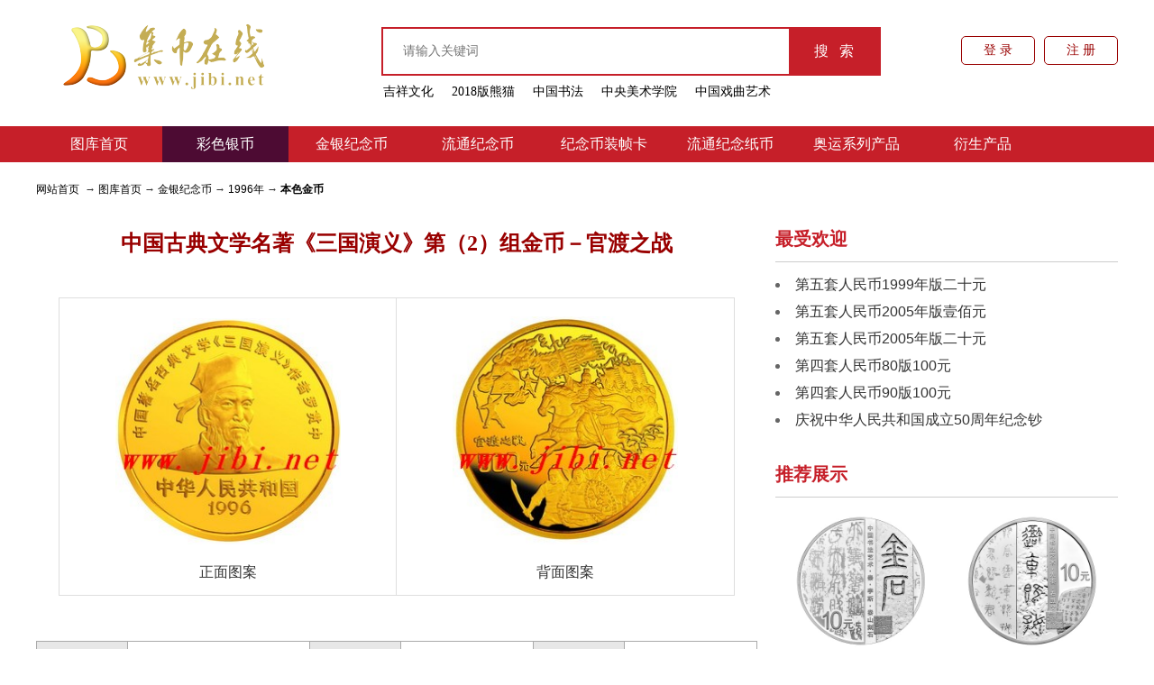

--- FILE ---
content_type: text/html; Charset=GB2312
request_url: http://www.jibi.net/hoto/picshow.asp?id=1266
body_size: 8764
content:

<!doctype html>
<html>
<head>
<meta charset="gb2312">
<title>中国古典文学名著《三国演义》第（2）组金币－官渡之战_钱币图库-中国集币在线</title>
<meta name="keywords" content="中国古典文学名著《三国演义》第（2）组金币－官渡之战 钱币 金银币图库" />
<meta name="description" content="中国古典文学名著《三国演义》第（2）组金币－官渡之战" />
<link href="css/gobal.css" rel="stylesheet" type="text/css">
<link href="css/index.css" rel="stylesheet" type="text/css">
<script src="js/jquery-1.7.2.min.js"></script>
<script src="js/jquery.movebg.js"></script>
</head>

<body>
<div class="w1200 top">
	<div class="imglogo"><a href="http://www.jibi.net" target="_blank"><img src="webimg/logo.png" alt="集币图库"></a></div>
    <div class="cesearch">
        <div class="searchbox">            
        	<form method="post" action="research.asp" target="_blank" >
            	<input type="text" name="keywords" class="import" placeholder="请输入关键词">
                <input type="submit" value="搜   索" class="btn-search">
            </form>
            <div class="wbtxt"><a href="research.asp?keywords=吉祥文化">吉祥文化</a>&nbsp;&nbsp;&nbsp;&nbsp;&nbsp;<a href="research.asp?keywords=2018版熊猫">2018版熊猫</a>&nbsp;&nbsp;&nbsp;&nbsp;&nbsp;<a href="research.asp?keywords=中国书法">中国书法</a>&nbsp;&nbsp;&nbsp;&nbsp;&nbsp;<a href="research.asp?keywords=中央美术学院">中央美术学院</a>&nbsp;&nbsp;&nbsp;&nbsp;&nbsp;<a href="research.asp?keywords=中国戏曲艺术">中国戏曲艺术</a></div>
    	</div>
    </div>
    <div class="ritxt">
    	<a title="注册" target="_blank" href="http://bbs.jibi.net/reg_soo.asp"><div>注 册</div></a>
        <a title="登录" target="_blank" href="/logo/"><div>登 录</div></a>
    </div>
</div>

<!-- 代码 开始 -->
<div class="wraper">
    <div class="nav w1200">
        <ul>
            <li class="nav-item"><a href="index.asp" target="_blank">图库首页</a></li>
            <li class="nav-item cur"><a href="#" target="_blank">彩色银币</a></li>
            <li class="nav-item"><a href="sortinfo.asp?ClassID=28" target="_blank">金银纪念币</a></li>
            <li class="nav-item"><a href="sortinfo.asp?ClassID=220" target="_blank">流通纪念币</a></li> 
            <li class="nav-item"><a href="sortinfo.asp?ClassID=222" target="_blank">纪念币装帧卡</a></li> 
            <li class="nav-item"><a href="sortinfo.asp?ClassID=224" target="_blank">流通纪念纸币</a></li>
            <li class="nav-item"><a href="sortinfo.asp?ClassID=237" target="_blank">奥运系列产品</a></li>
            <li class="nav-item"><a href="sortinfo.asp?ClassID=240" target="_blank">衍生产品</a></li>
        </ul>
        <!--移动的滑动-->
        <div class="move-bg"></div>
        <!--移动的滑动 end-->
    </div>
</div>
<script>
$(function(){
	$(".nav").movebg({width:140/*滑块的大小*/,extra:50/*额外反弹的距离*/,speed:300/*滑块移动的速度*/,rebound_speed:400/*滑块反弹的速度*/});
})
</script>

<!-- 代码 结束 -->
<script src="js/zzsc.js"></script> 
<a href="#0" class="cd-top">Top</a>

<div class="w1200 mt20">
	<div class="dzdh"><A href='../index.asp'>网站首页</A>&nbsp; → <a href='index.asp'>图库首页</a> → <a href='sortinfo.asp?ClassID=28'>金银纪念币</a> → <a href='sortinfo.asp?ClassID=47'>1996年</a> → <a href='sortinfo.asp?ClassID=161'><b>本色金币</b></a></div>
</div>
<!-- 产品 -->
<div class="w1200 mt20">
	<div class="left w800">
   	<div class="picshow">
   	  <h1>中国古典文学名著《三国演义》第（2）组金币－官渡之战</h1>
          <table align="center" cellpadding="0" cellspacing="0" class="dataintable">
              <tr>
                <td>
                  <a href="uploadmyfile/9616-ja-5oz.jpg" target="_blank"><img src="uploadmyfile/9616-ja-5oz.jpg" alt="中国古典文学名著《三国演义》第（2）组金币－官渡之战" border="0"></a>
                  <p>正面图案</p>
                </td>
                <td>
                  <a href="uploadmyfile/9616-jb2-5oz.jpg" target="_blank"><img src="uploadmyfile/9616-jb2-5oz.jpg" alt="中国古典文学名著《三国演义》第（2）组金币－官渡之战" border="0"></a>
                  <p>背面图案</p></td>
                <br>
              </tr>
            </table>
      </div>
    <table align="center" cellpadding="0" cellspacing="0" class="datainshow">
        <tr>
          <th>【发行年代】</th>
          <td>1996</td>
          <th>【面　　值】</th>
          <td>500元</td>
          <th>【成　　色】</th>
          <td>99.9</td>
        </tr>
        <tr>
          <th>【质　　量】</th>
          <td>精</td>
          <th>【发 行 量】</th>
          <td>99</td>
          <th>【直　　径】</th>
          <td>60</td>
        </tr>
        <tr>
          <th>【材　　质】</th>
          <td>本色金币</td>
          <th>【全套枚数】</th>
          <td>7</td>
          <th>【重　　量】</th>
          <td>5盎司</td>
        </tr>
        <tr>
          <th>【正面图案】</th>
          <td colspan="5">罗贯中</td>
        </tr>
        <tr>
          <th>【背面图案】</th>
          <td colspan="5">中国古典文学名著《三国演义》第（2）组金币－官渡之战</td>
        </tr>
        <tr>
          <th>【铸造厂家】</th>
          <td colspan="5">上海造币厂</td>
        </tr>
        <tr>
          <th>【详细内容】</th>
          <td colspan="5">中国古典文学名著《三国演义》第（2）组金币－官渡之战</td>
        </tr>
      </table>
    </div>
    
    <div class="w380 right">
        <div class="picri">

	<div class="btit">最受欢迎</div>
	<ul>
<li><a href="picshow.asp?id=2019" title="第五套人民币1999年版二十元" target="_blank">第五套人民币1999年版二十元</a></li><li><a href="picshow.asp?id=2026" title="第五套人民币2005年版壹佰元" target="_blank">第五套人民币2005年版壹佰元</a></li><li><a href="picshow.asp?id=2024" title="第五套人民币2005年版二十元" target="_blank">第五套人民币2005年版二十元</a></li><li><a href="picshow.asp?id=2014" title="第四套人民币80版100元" target="_blank">第四套人民币80版100元</a></li><li><a href="picshow.asp?id=2013" title="第四套人民币90版100元" target="_blank">第四套人民币90版100元</a></li><li><a href="picshow.asp?id=169" title="庆祝中华人民共和国成立50周年纪念钞" target="_blank">庆祝中华人民共和国成立50周年纪念钞</a></li>  
	</ul>
</div>
<div class="clear"></div>
<div class="picri mt20">
  <div class="btit mb10">推荐展示</div>
  
  <div class="spimg">
    <a href="picshow.asp?id=2924" title="中国书法艺术（篆书）30克圆形银质纪念币" target="_blank"><img src="http://www.jibi.net/hoto/uploadmyfile/20180628110129.jpg" alt="中国书法艺术（篆书）30克圆形银质纪念币" width="170" height="170" border="0" />
    <p>中国书法艺术（篆书）30克圆形</p></a>
  </div>
  
  <div class="spimg">
    <a href="picshow.asp?id=2922" title="中国书法艺术（篆书）30克圆形银质纪念币" target="_blank"><img src="http://www.jibi.net/hoto/uploadmyfile/20180628104423.jpg" alt="中国书法艺术（篆书）30克圆形银质纪念币" width="170" height="170" border="0" />
    <p>中国书法艺术（篆书）30克圆形</p></a>
  </div>
  
  <div class="spimg">
    <a href="picshow.asp?id=2921" title="中国书法艺术（篆书）30克圆形银质纪念币" target="_blank"><img src="http://www.jibi.net/hoto/uploadmyfile/20180628102613.jpg" alt="中国书法艺术（篆书）30克圆形银质纪念币" width="170" height="170" border="0" />
    <p>中国书法艺术（篆书）30克圆形</p></a>
  </div>
  
  <div class="spimg">
    <a href="picshow.asp?id=2920" title="中国书法艺术（篆书）150克长方形银质纪念币" target="_blank"><img src="http://www.jibi.net/hoto/uploadmyfile/20180628102133.jpg" alt="中国书法艺术（篆书）150克长方形银质纪念币" width="170" height="170" border="0" />
    <p>中国书法艺术（篆书）150克长</p></a>
  </div>

</div>
    </div>
	
</div>

<!-- 产品 end -->
<div class="clear"></div>

<!--foot-->
<div class="mt20 foot">
	<div class="w1200">
		<div class="le">
          <a href="http://www.jibi.net" title="集币在线" target="_blank"><img src="webimg/logo.png" width="200" alt="集币在线" height="60"></a>
          <div><a href="tel:400-826-2006"><img src="webimg/phone.png">&nbsp;&nbsp;400-826-2006</a></div>
          <div><a href="tencent://message/?uin=532410405&Site=集币客服&Menu=yes"><img src="webimg/qq.png" >&nbsp;&nbsp;532410405</a>(集币客服)</div>
      </div>
        <div class="ce"><span class="S2">Copyright &copy; 2018 中国集币在线 版权所有 浙江易金集团有限公司<br>
公司地址：浙江省绍兴市人民中路399号九层 邮编：312000 E-mail:jibizx@163.com<br>
客服电话：0575-85119797 传真：0575-85222118 技术支持：15958506682<br>
本站常年法律顾问：郑云容律师 <a href="/news/about/zzdxyw.html" target="_blank">经营许可证编号:浙B2-20090315</a></span><br>
      </div>
        <div class="re"><img src="webimg/ewm2.jpg"></div>
  </div>
</div>
</body>
</html>


--- FILE ---
content_type: text/css
request_url: http://www.jibi.net/hoto/css/gobal.css
body_size: 2697
content:
@charset "gb2312";
/* 初始化CSS */
html, body, div, ul, li, ol, dl, dd, dt, p, h1, h2, h3, h4, h5, h6, form, fieldset, legend, img {margin:0; padding:0; border:none;}
body,td,th {
	font-family: SimSun, "宋体", "Arial Narrow", HELVETICA;
}
fieldset, img { border:none; }

address, caption, cite, code, dfn, th, var { font-style:normal; font-weight:normal; }
ul, ol,li{list-style:none; }
input { padding-top:0; padding-bottom:0; font-family: "SimSun","宋体";}
input::-moz-focus-inner { border:none; padding:0; }
select, input { vertical-align:middle; }
select, input, textarea { font-size:12px; margin:0; }
input[type="text"], input[type="password"], textarea { outline-style:none; -webkit-appearance:none; }
textarea { resize:none; }
table { border-collapse:collapse; }
body {color:#333; font:12px/20px "SimSun","宋体","Arial Narrow",HELVETICA; background:#fff;}
.clearfix:after { content:"."; display:block; height:0; visibility:hidden; clear:both; }
.clearfix { zoom:1; }
.clearit { clear:both; height:0; font-size:0; overflow:hidden; }
a { color:#000; text-decoration:none; }
a:visited { color:#000; }
a:hover, a:active, a:focus {color:#cc0000; text-decoration:underline; }

.hidden{visibility:hidden;}

/*字体*/
.red{color:#D00000}
.yel{color:#FF7300}
.gray{color:#666}
.lgray{ color:#999}
.green{ color:#009900}
.song{ font-family:"宋体"}
.f12{font-size:12px}
.f14{font-size:14px}
.f16{font-size:16px}
.f20{font-size:20px}
.bold{font-weight:bold}

/*DIV宽度*/
.w1200{width:1200px;margin:auto;overflow:hidden}
.w800{width:800px;margin:auto;overflow:hidden}
.w380{width:380px;margin:auto;overflow:hidden}

/*浮动*/
.clear{ clear:both}
.left{float:left}
.right{float:right}
.center{ text-align:center}
.hand{ cursor:pointer}


/*DIV边距*/
.mt03{margin-top:3px}
.mt05{margin-top:5px}
.mt10{margin-top:10px}
.mt20{margin-top:20px}
.mr05{margin-right:5px;}
.mr06{margin-right:6px;}
.mr10{margin-right:10px}
.mr30{margin-right:30px}
.mb10{margin-bottom:10px}
.mb20{margin-bottom:20px}
.mt30{margin-top:30px}
.mt50{margin-top:50px}

/*上下页*/
.page{overflow:hidden;text-align:center; width:100%;margin:10px 0}
.page ul{ float:none; margin:0 auto;}
.page li{display:inline;float:none;}
.page li a{border: 1px solid #ccc; display:inline-block;padding:6px 10px; font-family:"宋体"; margin:0 2px}  
.page li a:hover{border: 1px solid #FE7002}
.page li span{border: 1px solid #ccc; display:inline-block;padding:6px 10px; font-family:"宋体"; margin:0 2px; font-weight:normal; color:#999}
.page .page_active{ background:#FFEFE1;border: 1px solid #FE7002; font-weight:bold; color:#FF3300;}
.page .width_40{width:40px;margin:0 4px} 


--- FILE ---
content_type: text/css
request_url: http://www.jibi.net/hoto/css/index.css
body_size: 6994
content:
.top{height:140px; clear:both;}
.top .imglogo{width:300px; padding:25px 30px; float:left}
.top .cesearch{width:600px; float:left}
.top .ritxt{width:200px; float:right}
.top .ritxt div{width:80px; height:30px; float:right; color:#900; border:#900 solid 1px;border-radius:5px;-moz-border-radius:5px; text-align:center; font-size:14px; line-height:30px; margin:40px 0 0 10px;; font-family:"微软雅黑";}
.top .ritxt div:hover{ background:#900; color:#FFF}
/*导航*/
.wraper{background:#c61f29; height:40px; overflow:hidden;}
.nav{ position:relative; height:40px; background:#c61f29; overflow:hidden}
.nav-item{ position:relative; float:left; width:140px; height:40px; text-align:center; font:16px/40px "微软雅黑"; z-index:1}
.nav-item a{display:block; height:40px; color:#fff; text-decoration:none;}
.nav-item a:hover{color:#fff}
.move-bg{display:none;position:absolute;left:0;top:0; width:140px; height:40px; background:#4D0B33; z-index:0}
/*大图*/
#solid{width:100%;height:501px;clear:both;position:relative;}
#solid .solid0,#solid .solid1,#solid .solid2{position:absolute;left:0px;top:0px;width:100%;height:498px;display:none;}
#solid .solid0{background:#e6dfb5;}
#solid .solid1{background:#f14c2c;}
#solid .solid2{background:#78e7e0;}
#solid ul{margin:0px;padding:0px;list-style:none;}
#solid ul li{position:absolute;left:50%;top:0px;width:905px;height:501px;margin-left:-452px;display:none;cursor:pointer;}
#solid #btt{width:905px;height:55px;top:445px;left:50%;position:relative;margin-left:-452px;}
#solid #btt span{
	position:absolute;
	top:15px;
	left:45%;
	display:block;
	width:30px;
	height:8px;
	margin:0 15px;	
	text-align:center;
	background:#3d3d3d;
	z-index:1000;
	cursor:pointer;
	filter:alpha(opacity=70); /*IE滤镜，透明度50%*/
	-moz-opacity:0.7; /*Firefox私有，透明度50%*/
	opacity:0.7;/*其他，透明度50%*/
}
.zxgx{border-bottom:#900 solid 3px; width:100px; height:50px; margin:0 auto; font:24px/50px '黑体','微软雅黑';}
/******** 产品 **********/
.w1220{width:1220px; margin:0 auto}
.product-box{background-color:#fff; padding:10px 0 120px}
.product-list{ width:288px; height:322px; box-shadow: 2px 6px 13px rgba(201,201,201,0.7); border-radius:2px; margin-top:50px; overflow: hidden; margin-right:16px;}
.product-list .cppic{margin:0 auto; width:250px; overflow:hidden;}
.product-list .cptxt{padding:10px 20px; font:16px/28px "微软雅黑"; text-align:center}
/*foot*/
.foot{border-top:#cdcdcd solid 1px; background:#f6f6f6; padding:20px 0}
.foot .le{width:300px; float:left; padding-left:20px;}
.foot .le div{font:14px/24px "微软雅黑"; height:24px; color:#666; margin-top:10px; padding-left:20px;}
.foot .le div img{vertical-align:middle;}
.foot .le div a{ color:#666}
.foot .le div a:hover{font-weight:bold;}

.foot .ce{width:600px; float:left; height:120px; margin-top:10px; border-left:#E6E6E6 solid 1px; border-right:#E6E6E6 solid 1px; text-align:center; font:14px/30px "微软雅黑";}
.foot .re{width:200px; float:left; padding-left:40px;}

/*搜索*/
/** 重置文本格式元素 **/
a,a:hover { text-decoration: none; }
/** 重置表单元素 **/
legend { color: #000; } /* for ie6 */
fieldset, img { border: 0; } /* img 搭车：让链接里的 img 无边框 */
button, input, select, textarea { font-size: 100%; } /* 使得表单元素在 ie 下能继承字体大小 */

.searchbox {
  position: relative;
  z-index: 1;
  clear: both;
  width:550px;
  height:50px;
  margin: 30px auto 50px;
  border: 2px solid #c61f29;
}
.searchbox .import {
  width: 426px;
  height:50px;
  border: none;
  outline: none;
  margin-left:20px;
  font:14px/50px "微软雅黑";
  background-color:transparent;
  -webkit-box-shadow: 0 0 0px 1000px white inset;
}
.searchbox .btn-search {
  position: absolute;
  right: 0;
  width: 100px;
  height:50px;
  color: #fff;
  background-color: #c61f29;
  border: 0;
  font:16px/50px "微软雅黑";
}
.searchbox .wbtxt{font:14px/30px "微软雅黑"; margin-top:5px;}
/*end*/

/*picshow*/

.picshow h1{font-size:24px; color:#900; text-align:center; font-weight:bold; font-family:"黑体"; padding:20px 0;}
.picshow .spic img{min-width:250px; max-width:350px;text-align:center;}
table.dataintable {font-family:Arial, Helvetica, sans-serif;margin-top:10px;border-collapse:collapse;border:1px solid #aaa;	width:750px;}
table.dataintable th {vertical-align:baseline;padding:5px 15px 5px 5px;background-color:#d5d5d5;border:1px solid #aaa;text-align:left;}
table.dataintable td {vertical-align:text-top;padding:20px 5px 10px;background-color:#fff;border:1px solid #DEDEDE;text-align:center;}
table.dataintable img{min-width:250px; max-width:350px;}
table.dataintable p{text-align:center; padding-top:10px; font:16px/30px "微软雅黑";}

table.datainshow {margin-top:50px;border-collapse:collapse;border:1px solid #aaa;width:100%; font-size:14px; font-family:"微软雅黑";}
table.datainshow th {vertical-align:baseline;padding:5px;background-color:#E7E7E7;border:1px solid #aaa; width:90px; font-family:"微软雅黑"; font-weight:bold}
table.datainshow td {vertical-align:text-top;padding:10px;background-color:#fff;border:1px solid #aaa; font-family:"微软雅黑";}
table.datainshow img{min-width:250px; max-width:600px;}

.picri{}
.picri .btit{color:#C61F29; font:20px/50px '微软雅黑'; height:50px; border-bottom:#CCC solid 1px; font-weight:bold;}
.picri ul{ margin-top:10px;}
.picri li{font-size:16px; list-style:inside; line-height:30px;height:30px; overflow:hidden; text-overflow:ellipsis; white-space:nowrap; width:98%; color:#666;}
.picri a{color:#333;}
.picri .spimg{ padding:10px; float:left}
.picri .spimg p{text-align:center; padding-top:10px;}

/*classlist*/
.works-item{ float:left;display:inline-block;width:215px;height:270px; overflow:hidden; margin-left:20px;margin-top:20px; border:1px solid #dfdfe3;}
.works-thumb{padding:5px; display:table-cell;text-align:center;background-color:#fff}
.works-item p{font:14px/25px "微软雅黑"; height:50px; text-align:center}
.works-item img{ min-width:200px; max-width:205px;max-height:205px}

/*最顶端*/
.cd-top {
  display: inline-block;
  height: 40px;
  width: 40px;
  position: fixed;
  bottom: 40px;
  right: 10px;
  box-shadow: 0 0 10px rgba(0, 0, 0, 0.05);
  /* image replacement properties */
  overflow: hidden;
  text-indent: 100%;
  white-space: nowrap;
  background: rgba(232, 98, 86, 0.8) url(../images/cd-top-arrow.svg) no-repeat center 50%;
  visibility: hidden;
  opacity: 0;
  -webkit-transition: all 0.3s;
  -moz-transition: all 0.3s;
  transition: all 0.3s;
}
.cd-top.cd-is-visible {
  /* the button becomes visible */
  visibility: visible;
  opacity: 1;
}
.cd-top.cd-fade-out {
  /* 如果用户继续向下滚动,这个按钮的透明度会变得更低 */
  opacity: .5;
}
@media only screen and (min-width: 768px) {
  .cd-top {
    right: 20px;
    bottom: 20px;
  }
}
@media only screen and (min-width: 1024px) {
  .cd-top {
    height: 60px;
    width: 60px;
    right: 30px;
    bottom: 30px;
  }
}

--- FILE ---
content_type: application/javascript
request_url: http://www.jibi.net/hoto/js/jquery.movebg.js
body_size: 1971
content:
(function($){
	$.fn.movebg=function(options){
		var defaults={
		width:140,/*移动块的大小*/
		extra:50,/*反弹的距离*/
		speed:300,/*块移动的速度*/
		rebound_speed:300/*块反弹的速度*/
		};
	var defaultser=$.extend(defaults,options);
	return this.each(function(){
		var _this=$(this);
		var _item=_this.children("ul").children("li").children("a");/*找到触发滑块滑动的元素	*/
		var origin=_this.children("ul").children("li.cur").index();/*获得当前导航的索引*/
		var _mover=_this.find(".move-bg");/*找到滑块*/
		var hidden;/*设置一个变量当html中没有规定cur时在鼠标移出导航后消失*/
		if (origin==-1){origin=0;hidden="1"} else{_mover.show()};/*如果没有定义cur,则默认从第一个滑动出来*/
		var cur=prev=origin;/*初始化当前的索引值等于上一个及初始值;*/
		var extra=defaultser.extra;/*声明一个变量表示额外滑动的距离*/
		_mover.css({left:""+defaultser.width*origin+"px"});/*设置滑块当前显示的位置*/
		
		//设置鼠标经过事件
		_item.each(function(index,it){
			$(it).mouseover(function(){
				cur=index;/*对当前滑块值进行赋值*/
				move();
				prev=cur;/*滑动完成对上个滑块值进行赋值*/
			});
		});
		_this.mouseleave(function(){
			cur=origin;/*鼠标离开导航时当前滑动值等于最初滑块值*/
			move();
			if(hidden==1){_mover.stop().fadeOut();}/*当html中没有规定cur时在鼠标移出导航后消失*/
		});
		
		//滑动方法
		function move(){
			_mover.clearQueue();
			if(cur<prev){extra=-Math.abs(defaultser.extra);} /*当当前值小于上个滑块值时，额外滑动值为负数*/
			else{extra=Math.abs(defaultser.extra)};/*当当前值大于上个滑块值时，滑动值为正数*/
			_mover.queue(
				function(){
					$(this).show().stop(true,true).animate({left:""+Number(cur*defaultser.width+extra)+""},defaultser.speed),
					function(){$(this).dequeue()}
				}
			);
			_mover.queue(
				function(){
					$(this).stop(true,true).animate({left:""+cur*defaultser.width+""},defaultser.rebound_speed),
					function(){$(this).dequeue()}
				}
			);
		};
	})
	}
})(jQuery);

